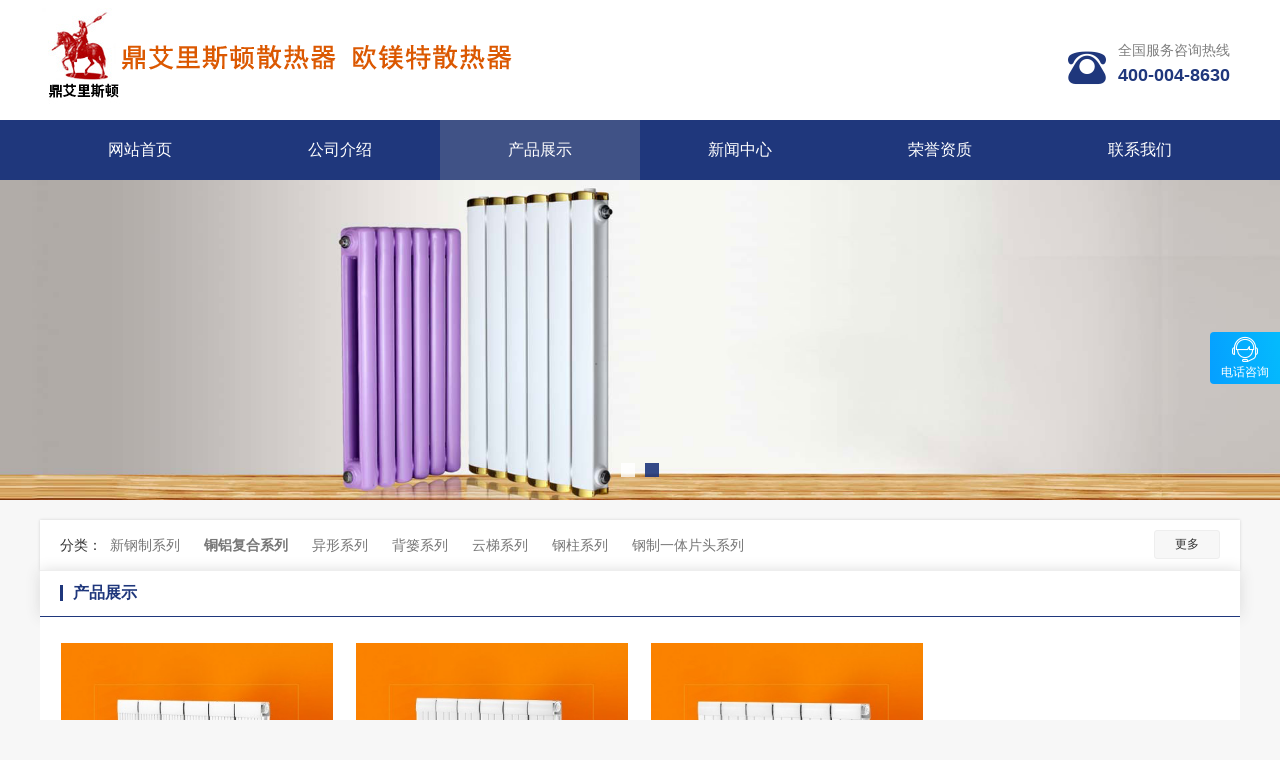

--- FILE ---
content_type: text/html;charset=UTF-8
request_url: http://www.alsdsrq.com/sell/typeid-1658.html
body_size: 3056
content:
<!DOCTYPE html>
<html>
<head>
<meta charset="UTF-8"/>
<title>铜铝复合系列_产品展示_鼎艾里斯顿散热器</title>
<meta name="keywords" content="鼎艾里斯顿散热器_鼎艾里斯顿暖气片厂家"/><meta name="description" content="鼎艾里斯顿散热器产品包括钢制暖气片,铜铝复合暖气片,卫浴散热器等系列产品"/>  <meta name="renderer" content="webkit">
  <meta http-equiv="X-UA-Compatible" content="IE=edge,chrome=1">
<meta http-equiv="Cache-Control" content="no-transform" />
<meta http-equiv="Cache-Control" content="no-siteapp" />
<meta name="viewport" content="width=device-width,initial-scale=1.0,user-scalable=yes" />
<meta http-equiv="Cache-Control" content="no-transform" />
<meta http-equiv="Cache-Control" content="no-siteapp" />
<meta name="viewport" content="width=device-width,initial-scale=1.0,user-scalable=yes" />
<meta name="template" content="homepage-cdx024"/>
<link rel="stylesheet" type="text/css" href="https://www.3171688.com/company/skin/static/cdx-ui.css"/>
<link rel="stylesheet" type="text/css" href="https://www.3171688.com/company/skin/homepage-cdx024/style.css"/><link rel="stylesheet" type="text/css" href="https://www.3171688.com/company/skin/homepage-cdx024/swiper.css"/>
<link rel="stylesheet" type="text/css" href="https://www.3171688.com/company/skin/homepage-cdx024/fonts/iconfont.css"/>
<script type="text/javascript">window.onerror= function(){return true;}</script><script type="text/javascript" src="https://www.3171688.com/lang/zh-cn/lang.js"></script>
<script type="text/javascript" src="https://www.3171688.com/file/script/config.js"></script>
<script type="text/javascript" src="https://www.3171688.com/file/script/jquery.js"></script>
<script type="text/javascript" src="https://www.3171688.com/file/script/common.js"></script>
<script type="text/javascript" src="https://www.3171688.com/file/script/page.js"></script>
<script type="text/javascript" src="https://www.3171688.com/file/script/homepage.js"></script>
<script type="text/javascript" src="https://www.3171688.com/company/skin/static/js/jquery-2.1.1.min.js"></script>
<script type="text/javascript" src="https://www.3171688.com/company/skin/static/js/jquery.SuperSlide.2.1.1.js"></script>
<script src="https://www.3171688.com/company/skin/homepage-cdx024/navdown.js" type="text/javascript"></script> 
</head>
<body>
<div class="topbg">
<div class="m">
<div class="head">
<div class="logo"><a href="http://www.alsdsrq.com/"><img src="https://oss.3171688.com/202510/29/16091787266.png" alt="鼎艾里斯顿散热器"/></a></div>
<div class="telphone"><i class="iconfont">&#xe607;</i>全国服务咨询热线<br><b>400-004-8630</b></div>
</div>
</div>
</div>
<div class="nav-index">
    <div class="m">
<div class="headBox2">
<div class="wrap">
<dl class="menuDl">
<dd class=""><span><a href="http://www.alsdsrq.com/">网站首页</a></span></dd>
    <dd class=""><span><a  href="http://www.alsdsrq.com/introduce/">公司介绍</a></span>
<div class="div_a">
</div>
    <dd class="hover"><span><a  href="http://www.alsdsrq.com/sell/">产品展示</a></span>
<div class="div_a">
    <a href="http://www.alsdsrq.com/sell/typeid-1659.html" title="新钢制系列" id="name_1659">新钢制系列</a>
    <a href="http://www.alsdsrq.com/sell/typeid-1658.html" title="铜铝复合系列" id="name_1658">铜铝复合系列</a>
    <a href="http://www.alsdsrq.com/sell/typeid-1657.html" title="异形系列" id="name_1657">异形系列</a>
    <a href="http://www.alsdsrq.com/sell/typeid-1656.html" title="背篓系列" id="name_1656">背篓系列</a>
    <a href="http://www.alsdsrq.com/sell/typeid-1655.html" title="云梯系列" id="name_1655">云梯系列</a>
    <a href="http://www.alsdsrq.com/sell/typeid-1654.html" title="钢柱系列" id="name_1654">钢柱系列</a>
    <a href="http://www.alsdsrq.com/sell/typeid-1653.html" title="钢制一体片头系列" id="name_1653">钢制一体片头系列</a>
    </div>
</dd>
    <dd class=""><span><a  href="http://www.alsdsrq.com/news/">新闻中心</a></span>
<div class="div_a">
<a href="http://www.alsdsrq.com/news/typeid-3275.html" title="采暖知识">采暖知识</a>
<a href="http://www.alsdsrq.com/news/typeid-3276.html" title="行业动态">行业动态</a>
<a href="http://www.alsdsrq.com/news/typeid-3277.html" title="新闻中心">新闻中心</a>
</div>
    <dd class=""><span><a  href="http://www.alsdsrq.com/honor/">荣誉资质</a></span>
    <dd class=""><span><a  href="http://www.alsdsrq.com/contact/">联系我们</a></span>
<div class="div_a">
<a href="http://www.alsdsrq.com/contact/">联系我们</a>
</div>
</dl>
</div>
</div>
</div>
</div>
<div class="m-focus">
            <div class="m-focus-box">
                <div class="banner-swiper-container swiper-container-horizontal">
                    <div class="swiper-wrapper" style="transition-duration: 0ms; transform: translate3d(-9600px, 0px, 0px);">
 <div class="swiper-slide"><li><a href=""><img src="https://oss.3171688.com/202506/16/11432796266.jpg" width="100%" alt="鼎艾里斯顿散热器"/></a></li></div>
<div class="swiper-slide"><li><a href=""><img src="https://oss.3171688.com/202405/29/14240311266.jpg" width="100%" alt="鼎艾里斯顿散热器"/></a></li></div>                                </div>
                    <div class="b-menu">
                        <ul class="swiper-pagination-clickable"><span class="swiper-pagination-bullet"></span><span class="swiper-pagination-bullet"></span><span class="swiper-pagination-bullet swiper-pagination-bullet-active"></span></ul>
                    </div>
                </div>
            </div>
</div><div class="b20"></div>
<script src="https://www.3171688.com/company/skin/homepage-cdx024/base.js" type="text/javascript"></script>
<div class="m selectList">
        <dl>
            <dt>分类：</dt>
           <dd class="showCon" > 
   <a  href="http://www.alsdsrq.com/sell/typeid-1659.html" title="新钢制系列">新钢制系列</a>
<a  class="on" href="http://www.alsdsrq.com/sell/typeid-1658.html" title="铜铝复合系列">铜铝复合系列</a>
<a  href="http://www.alsdsrq.com/sell/typeid-1657.html" title="异形系列">异形系列</a>
<a  href="http://www.alsdsrq.com/sell/typeid-1656.html" title="背篓系列">背篓系列</a>
<a  href="http://www.alsdsrq.com/sell/typeid-1655.html" title="云梯系列">云梯系列</a>
<a  href="http://www.alsdsrq.com/sell/typeid-1654.html" title="钢柱系列">钢柱系列</a>
<a  href="http://www.alsdsrq.com/sell/typeid-1653.html" title="钢制一体片头系列">钢制一体片头系列</a>
            </dd>
         <dd class="showMore">
                <h3 class="clearfix"><span>更多</span><i class="iconfont icon-xia1"></i></h3>
            </dd>
        </dl>
    </div>
<div class="m">
<div class="main_head">
<div>
<strong>产品展示</strong>
</div>
</div>
<div class="main_body">
<ul class="cdx-list-jia">
<li><a href="http://www.alsdsrq.com/sell/itemid-84823.html">
<div class="pic"><img src="https://oss.3171688.com/file/upload/202301/10/15152887266.jpg.middle.jpg"></div>
<div class="text1"><p class="text-overflow">铜铝复合120&#88;60散热器</p>
  </div></a>
    </li>
<li><a href="http://www.alsdsrq.com/sell/itemid-84824.html">
<div class="pic"><img src="https://oss.3171688.com/file/upload/202301/10/15155384266.jpg.middle.jpg"></div>
<div class="text1"><p class="text-overflow">铜铝复合114X60散热器</p>
  </div></a>
    </li>
<li><a href="http://www.alsdsrq.com/sell/itemid-84822.html">
<div class="pic"><img src="https://oss.3171688.com/file/upload/202301/10/15150132266.jpg.middle.jpg"></div>
<div class="text1"><p class="text-overflow">铜铝复合132X60散热器</p>
  </div></a>
    </li>
</ul>
<div class="pages"><label title="共3条">第<em>1</em>页/共<span>1</span>页</label>&nbsp;&nbsp;<a href="http://www.alsdsrq.com/sell/typeid-1658-page-1.html">&nbsp;首页&nbsp;</a> <a href="http://www.alsdsrq.com/sell/typeid-1658-page-1.html">&nbsp;下一页&nbsp;</a><input type="hidden" id="destoon_next" value="http://www.alsdsrq.com/sell/typeid-1658-page-1.html"/> <input type="hidden" id="destoon_previous" value="http://www.alsdsrq.com/sell/typeid-1658-page-1.html"/><a href="http://www.alsdsrq.com/sell/typeid-1658-page-1.html">&nbsp;上一页&nbsp;</a> <a href="http://www.alsdsrq.com/sell/typeid-1658-page-1.html">&nbsp;尾页&nbsp;</a> <cite></cite><input type="text" class="pages_inp" id="destoon_pageno" value="1" onkeydown="if(event.keyCode==13 && this.value) {window.location.href='http://www.alsdsrq.com/sell/typeid-1658-page-{destoon_page}.html'.replace(/\{destoon_page\}/, this.value);return false;}"> <input type="button" class="pages_btn" value="GO" onclick="if(Dd('destoon_pageno').value>0)window.location.href='http://www.alsdsrq.com/sell/typeid-1658-page-{destoon_page}.html'.replace(/\{destoon_page\}/, Dd('destoon_pageno').value);"/></div>
</div>
</div>
<script type="text/javascript">
try {Dd('type_1658').innerHTML = '<strong>'+Dd('name_1658').innerHTML+'</strong>';}catch (e){}
</script>
</td>
</tr>
</table>
</div>
<div class="b10">
<div class="footer">
<div class="m">
            <div class="foot-bd">
            　<p><i class="iconfont">&#xe607;</i> 电话 ： 400-004-8630</p>            <p><i class="iconfont">&#xe60d;</i> 手机 ： 18722407818</p>                        <p><i class="iconfont">&#xe804;</i> Email : alsdsrq@126.com</p>            <p><i class="iconfont">&#xe61f;</i> 地址 ： 天津市宁河县廉庄乡于怀村东侧200米处</p>            </div>
            
<div class="foot_2">
            
        <a href="http://www.alsdsrq.com/introduce/">公司介绍</a>
        <a href="http://www.alsdsrq.com/sell/">产品展示</a>
        <a href="http://www.alsdsrq.com/news/">新闻中心</a>
        <a href="http://www.alsdsrq.com/honor/">荣誉资质</a>
        <a href="http://www.alsdsrq.com/contact/">联系我们</a>
                
            </div>
        
            
                 <div class="foot-bd">
                 <p>鼎艾里斯顿散热器 版权所有</p>
            </div>
            
        </div>
    </div>
</div>
<div class="kefu">
<div class="kefu-meau meau-contact">
        <a href="javascript:" class="kefu-btn" style="border-top:none">
            <i class="iconfont">&#xe7b5;</i>
            <p>电话咨询</p>
        </a>
        <div class="kefu-box">
            <div class="box-border">
                <div class="sev-t" style="width:120px">
                咨询电话：<br />400-004-8630                </div>
                <span class="arrow-right"></span>
            </div>
        </div>
    </div>
          
    <div class="kefu-meau meau-top" id="top-back">
        <a href="javascript:" class="kefu-btn" onclick="topBack()">
           <i class="iconfont">&#xe637;</i>
        </a>
    </div>
</div>
<script type="text/javascript">
//置顶图标显示
$('#top-back').hide()
$(window).scroll(function(){
 if($(this).scrollTop() > 350){
$("#top-back").fadeIn();
 }
 else{
$("#top-back").fadeOut();
 }
  })
//置顶事件
function topBack(){
  $('body,html').animate({scrollTop:0},300);
}
</script>
<script src="https://www.3171688.com/company/skin/homepage-cdx024/swiper.min.js" type="text/javascript"></script>
    <script type="text/javascript">
        $(function () {
            //banner
            var bannerSwiper = new Swiper('.banner-swiper-container', {
                pagination: '.b-menu ul',
                paginationClickable: true,
                autoplay: 2500,
                loop: true,
                lazyLoading: true
            })
          
        })
    </script>
<script type="text/javascript">
</script><script type="text/javascript">Dd('position').innerHTML = Dd('pos_show').innerHTML;</script>
</body>
</html>

--- FILE ---
content_type: text/css
request_url: https://www.3171688.com/company/skin/static/cdx-ui.css
body_size: 4338
content:
/*
design by 产地秀，QQ:170067733
/* global */

* {word-break:break-all;font-family:"Microsoft Yahei",Tahoma,Verdana,Arial;-webkit-text-size-adjust:none;}
input,select,textarea {font-size:12px;padding:4px;}
img {border:none;}
ul li {list-style-type:none;}
ol li {list-style-type:decimal;}
ul,form {margin:0px;padding:0px;}
body { min-width:1200px;}
/* links */
a:link,a:visited,a:active {color:#333333;text-decoration:none}
a:hover {color:#FF6600;}
a.w:link,a.w:visited,a.w:active{text-decoration:none;color:#FFFFFF;}
a.w:hover{text-decoration:underline;}
a.t:link,a.t:visited,a.t:active{text-decoration:none;color:#225588;}
a.t:hover{text-decoration:underline;}
a.b:link,a.b:visited,a.b:active {color:#014CCC;text-decoration:none;}
a.b:hover {color:#FF6600;}
/* show */
.b1{overflow:hidden;height:1px;clear:both;width:100%}
.title {text-align:center;font-size:20px;font-weight:bold;line-height:48px;}
.info {margin:16px 16px 0 16px;background:#F1F1F1;line-height:48px;text-align:center;}
.content {font-size:14px;line-height:180%;padding:20px;}
.content p {margin:0 0 16px 0;}
.property {border:#E6E6E6 1px solid;background:#F6F6F6;padding:16px;margin:0 20px;}
.property li {float:left;width:30%;height:24px;line-height:24px;overflow:hidden;}
.foot {background:#F1F1F1;padding:20px;line-height:32px;}
.foot i,.top i {font-style:normal;color:#999999;padding:0 8px;}
.pos {padding:16px 16px 16px 32px;height:24px;line-height:24px;background:url('img/pos.png') no-repeat 6px 18px;font-size:14px;}
.pos div {float:right;}
.pos i {font-style:normal;font-weight:bold;color:#444444;padding:0 6px;font-family:simsun;}
.pos em {font-style:normal;color:#999999;padding:0 10px;font-size:12px;}
.pos .f_r {font-size:12px;color:#666666;}
.inp {border:#CCCCCC 1px solid;color:#666666;}
.sbm {height:28px;line-height:28px;border:#CCCCCC 1px solid;color:#333333;background:#EEEEEE;padding:0 10px;cursor:pointer;}
.sbm:hover {background:#DDDDDD;}
.banner {margin-top:20px;}
.f16{text-align:center;margin-top:5px;color:#d00001}
/* sign */
/* album */
.cdx-album{width:400px;z-index:1000;}
#mid_pos {position:absolute;}
#mid_div {width:400px;height:400px;cursor:crosshair;background:#F2F2F2;border:1px solid #e6e6e6;}
#zoomer {width:160px;height:120px;background:#FFFFFF url('image/ab-zoom-bg.gif');position:absolute;z-index:6;opacity:0.5;filter:alpha(opacity=50);}
#big_div {width:500px;height:473px;border:#DDDDDD 1px solid;background:#FFFFFF;position:relative;overflow:hidden;right:-410px;top:-495px;z-index:10000}
#big_pic {position:absolute;}
.tbs {width:414px;height:56px;margin:20px 0;}
.tbs img {cursor:pointer;}
.tbsl {width:32px;height:56px;float:left;}
.tbsr {width:20px;height:56px;float:left; margin-left:-7px;}
.tbsm {width:350px;height:56px;float:left;overflow:hidden;}
.ab_zoom {width:30px;height:30px;background:rgba(0,0,0,.6) url('image/ab-zoom.png') no-repeat center center;position:absolute;z-index:5;margin:370px 0 0 -30px;background-size:20px;}
.ab_play {width:48px;height:48px;border-radius:50%;background:url('image/ab-play.png') no-repeat center center;position:absolute;z-index:7;margin:-223px 0 0 176px;}
.ab_play:hover {background:url('image/ab-play-on.png') no-repeat center center;cursor:pointer;}
.ab_hide {width:40px;height:40px;background:url('image/ab-hide.png') no-repeat center center;position:absolute;z-index:12;margin:-390px 0 0 350px;display:none;background-size:40px;}
.ab_hide:hover {background:url('image/ab-hide.png') no-repeat center center;cursor:pointer;background-size:40px;opacity:.6;}
.ab_video {width:400px;height:400px;border:#eee 1px solid;background:#fff;position:absolute;z-index:10;margin:-402px 0 0 0;display:none;}
.ab_im {padding:2px;margin:0 14px 0 0;border:#e6e6e6 1px solid;float:left;width:50px;height:50px;}
.ab_on {padding:2px;margin:0 14px 0 0;border:#FF6600 1px solid;float:left;width:50px;height:50px;background:#FF6600;}
video{height:400px!important;}
/*98-120模板隐藏上/下页链接*/
.reLink{display:none}
/*内容页面包屑样式*/
.nav {padding:0 10px 15px 22px;height:24px;line-height:24px;background:url('image/ico-nav.png') no-repeat 0px 3px;font-size:14px;}
.nav div {float:right;}
.nav i {font-style:normal;color:#777;padding:0 0px;font-family:simsun;}
.nav em {font-style:normal;color:#999999;padding:0 10px;font-size:12px;}
.nav a{color:#777}
.nav a:hover{color:#d12a3e}
input.copyurl{background:url(ico-share.png) no-repeat;padding-left:27px;border:none;display:block;margin-top:3px}
input.copyurl:hover{text-decoration:underline}
input.copyurl:foucs{outline:none;border:none}
/*商品内容页样式*/
.cdx-content-area .left{width:400px; height:498px;float:left;padding:0px 30px 0px 0px}
.salebox_l{width:400px; height:498px;float:left;padding:0px 30px 0px 0px}
.salebox_r { float:left;}
.left-side{width:250px;float:left;margin-right:15px;}
.right-side { overflow:hidden}
.cdx-content-area {background: white;overflow: hidden;padding: 20px 20px 10px 20px;border-right: 10px;border: 1px solid #eee;}
.base{padding-top:10px}
.base dl{overflow:hidden;width:100%;font-size:14px;line-height:40px;}
.base dt{float:left;color:#888;width:85px;padding-left:15px;}
.base dd{overflow:hidden;;color:#000;}
.buynow {padding-top:15px;overflow:hidden;width:100%}
.buynow a{display: inline-block;width: 158px;height: 40px;line-height: 40px;text-align: center;font-size: 16px; color:#fff!important;cursor: pointer;border:1px solid #ee2e2c; margin-left:15px;}
.buynow a span { display:inline-block;}
.buynow a span:before{ display:inline-block;font-family: 'iconfont'; margin-right:6px; font-weight:400; font-size:20px;float:left;line-height:35px;}
.buynow a.ljgm span:before { content:"\e877";}
.buynow a.zxdj span:before { content:"\e879";}
.buynow a.lxfs span:before { content:"\e87c"; font-size:25px; line-height:32px;}
.buynow a:hover { opacity:.8;color:#fff}
.buynow a:nth-child(2) { color:#ee2e2c!important;background:rgb(238 46 44 / .1);}
.proInfo {width:505px!important;  float:left; margin:0 20px;position:relative;}
.proInfo h1{font-size: 20px; line-height: 30px; overflow: hidden; color:#000; margin-bottom: 15px; max-height: 60px;}
.proInfo .proPrice { background:#fff5ec; border-top: 1px dotted #ffd1a7;border-bottom: 1px dotted #ffd1a7;margin-top: 20px;padding:5px 15px;}
.proInfo .proPrice p { height:46px; line-height:46px;color:#666;}
.proInfo .proPrice p i { font-size:14px; color:#888; display:inline-block;margin-right:25px;}
.proInfo .proPrice p span { font-size:28px; font-weight: 700;color:#ee2e2c;}
.proInfo .proPrice p span em { font-size:14px;font-weight:400;}

.proInfo p a:hover{color:#ee2c2e}
.proInfo p a{color:#4c4c4c;font-size:14px}
.proInfo p font{color:#ee2c2e}
.proInfo a.onlineInquiry{ display:block; width:175px; height:43px; background:#ee2c2e; border-radius:3px; text-align:center; line-height:43px; color:#fff; font-size:16px; margin-top:30px;transition:all 0.3s ease-in-out 0s;-webkit-transition:all 0.3s ease-in-out 0s;-moz-transition:all 0.3s ease-in-out 0s}
.proInfo a:hover.onlineInquiry{ background:#cd0225}
.proInfo .ImgBot { height:50px; line-height:50px;position:absolute; top:505px; left:-440px; display:none}

/*买家正在看*/
.shopInfo{float:right; padding:0 15px 0 35px; overflow:hidden; border-left:1px solid #f3f3f3;}
.shopInfo h2 { height:30px; font-size:12px; color:#999; text-align:center; font-weight:400;}
.shopInfo ul li { overflow:hidden; margin-top:5px;}
.shopInfo ul li img { width:80px; border:1px solid #eee;}
.shopInfo ul li p { text-align:center; margin-top:2px; color:#555;}
.shopInfo ul li p em { font-size:12px;}



.sx { width:100%; overflow:hidden;margin-bottom:20px;font-size:14px;}
.sx dl{height:30px;line-height:30px; float:left;width:33%;overflow:hidden;padding:0px;}
.sx dl dt{float:left;color:#777}
.sx dl dd{overflow:hidden}
.content{padding:15px 0px;overflow:hidden}
.content img { display:block; margin:0 auto;}

.s-shopInfo{background:white;overflow:hidden}
.s-shopInfo h2{ padding:0px 15px; height:45px; line-height:45px; font-size:16px;background:#004e40; color:#fff;}
.s-shopInfo dl{padding:0 15px;padding:0 15px; overflow:hidden;border:1px solid #eee;}
.s-shopInfo a{width:95px;height:90px; display: block; color: #333; font-size: 12px; padding:19px 0px 19px 102px; border-bottom:1px solid #f3f3f3; position: relative; overflow:hidden;}
.s-shopInfo a img {width: 90px; height: 90px; position: absolute; left: 0; top: 19px;}
.s-shopInfo a b{display: block;  line-height:20px; color: #333; overflow: hidden; font-weight: 400; font-size:14px;}
.s-shopInfo a:hover b{ color:#ee2c2e}
.s-shopInfo a span {display: block; height: 25px; line-height: 25px; overflow: hidden; color: #ee2c2e; margin-top:5px; font-size:14px;}
.s-shopInfo a span em { font-size:12px;}
.s-shopInfo a:last-child{ border:none}


.selectList { background: #fff; margin-bottom: 5px;  box-shadow: 0px 0px 3px rgba(0,0,0,0.15);margin-top:15px;}
.selectList dl { position: relative; padding: 10px 80px 10px 50px; line-height: 30px; border-bottom: 1px solid #eee; overflow: hidden; }
.selectList dl: last-child { border-bottom: #fff 0px solid; }
.selectList dl dt { position: absolute; left: 20px; top: 12; text-align: left; margin: 0; font-size: 14px; }
.selectList dl dd a { color: #777; line-height: 30px; margin-left: 20px; display: inline-block;font-size:14px; }
.selectList dl dd a:hover{ text-decoration:underline; color:#4e97d9;}
.selectList dl dd { height: 30px; overflow: hidden; }
.selectList dl dd.showMore { position: absolute; top: 10px; right: 20px; cursor: pointer; }
.selectList dl dd.showMore h3 { line-height: normal; padding: 5px 20px; background: #f7f7f7; border: 1px solid #eee;font-size:12px; text-align:center; font-weight: normal; transition: all 0.3s ease-in-out 0s; -webkit-transition: all 0.3s ease-in-out 0s; -moz-transition: all 0.3s ease-in-out 0s; border-radius: 3px; }
.selectList dl dd.showMore h3 i { background: none; float: none; display: inline-block; font-size: 12px;}
.selectList dl dd.showMore h3:hover { color: #4e97d9; border: #4e97d9 solid 1px; background: rgba(98,168,234,.2); }
.selectList dl dd a.on{font-weight:bold}



/*弹窗样式*/
.cdx-black_overlay{display:none;position: fixed;top:0%;left:0%;width:100%;height:100%;background-color:black;z-index:1001;-moz-opacity:0.6;opacity:.60;filter:alpha(opacity=60);}
.cdx-blank_content{display:none;position:fixed;top:35%;left:40%;width:50%;height:270px;z-index:1002;width:470px;border-radius:20px;padding:10px 30px;background:#fff;
box-shadow:0px 0px 20px rgb(0 0 0 / .2);}
.cdx-blank_content h2 { display:block; height:65px; line-height:65px; font-size:24px; font-weight:400; color:#262626; border-bottom:1px solid #eee;}
.cdx-blank_content h2:before { content:""; display:inline-block; width:4px; height:24px; background:#ee2e2c; float:left; margin:21px 10px 0 0;}
.cdx-blank_content h2 span { float:right;}
.cdx-blank_content h2 span img { width:32px;}
.cdx-blank_content h3 { display:block; height:65px; line-height:65px; font-size:24px; font-weight:400; color:#262626; border-bottom:1px solid #eee;}
.cdx-blank_content h3:before { content:""; display:inline-block; width:4px; height:24px; background:#ee2e2c; float:left; margin:21px 10px 0 0;}
.cdx-blank_content h3 span { float:right;}
.cdx-blank_content h3 span img { width:32px;}
.cdx-blank_content ul { overflow:hidden; padding:10px 0px 0px;}
.cdx-blank_content ul li { font-size:14px; color:#000; line-height:36px; padding-left:14px;}
.cdx-blank_content ul li span { float:left;margin-right:30px; display:inline-block; width:60px; color:#888;}


/* pages */
.pages {padding:20px 0;text-align:center;font-size:12px;}
.pages a:link,.pages a:visited,.pages a:active  {background:#FFFFFF;border:#E6E6E6 1px solid;padding:6px;text-decoration:none;margin:0 6px;}
.pages a:hover  {background:#F1F1F1;border:#CCCCCC 1px solid;color:#FF6600;}
.pages strong {background:#2E6AB1;padding:6px;border:#CCCCCC 1px solid;color:#FFFFFF;}
.pages_inp {border:#CCCCCC 1px solid;padding:6px;width:30px;text-align:center;color:#666666;}
.pages_btn {width:48px;background:#EEEEEE;border:#CCCCCC 1px solid;font-weight:bold;padding:6px;margin:0 6px;}
.pages label {background:#FFFFFF;padding:6px;}
.pages label em {color:red;font-weight:bold;font-style:normal;}
.pages label span {font-weight:bold;}
/* comment */
.stat {padding:15px 0 10px 0;}
.stat_p {height:10px;line-height:10px;background:#FFF7D2;font-size:1px;}
.stat_p div {height:10px;line-height:10px;background:#FFA40D;border-left:#FFA40D 2px solid;float:left;}

.comment_sp {background:#F9FCFE;}
.comment_content {color:#333333;font-size:14px;line-height:180%;clear:both;padding:5px;}
.comment_title {height:26px;line-height:26px;color:#1B4C7A;padding:0 5px 0 5px;}
.comment_reply {padding:5px 10px 5px 10px;margin:0 5px 0 5px;line-height:180%;border:#E6E6E6 1px solid;background:#FFFFE3;}
.comment_no,.order_no {text-align:center;padding:20px;font-size:13px;}

/* basic */
.f_l {float:left;}
.f_r {float:right;}
.t_r {text-align:right;}
.t_c {text-align:center;}
.f_b {font-weight:bold;}
.f_n {font-weight:normal;}
.f_white {color:white;}
.f_gray {color:#666666;}
.f_orange {color:#FF6600;}
.f_red {color:#FF0000;}
.f_blue {color:#003EAA;}
.f_green {color:#2BA245;}
.f_dblue {color:#225588;}
.f_price {font-weight:bold;font-family:Arial;color:#FF6600;}
.px12 {font-size:12px;}
.px14 {font-size:14px;}
.lh18 {line-height:180%;}
.b10 {font-size:1px;height:10px;}
.pd10 {padding:10px;}
.c_b{clear:both;}
.dsn {display:none;}
.c_p {cursor:pointer;}
.highlight {color:red;}

.btn-act {font-size:16px;width:148px;height:36px;line-height:36px;border:none;text-align:center;cursor:pointer;padding:0;-webkit-appearance:none;margin:6px 10px 0 0;}
.btn-act {background:#FF6600;border:#FF2200 1px solid;color:#FFFFFF;}
.btn-act:hover {background:#F22D00;}

.m-focus .m-focus-box .swiper-wrapper .swiper-slide { display: flex;justify-content: center; background:#fff;}

@media(max-width:1000px){
.kefu{display: none;}
}


.footer { font-size:12px;}

.cdx_contact_map{display: none!important;}

--- FILE ---
content_type: text/css
request_url: https://www.3171688.com/company/skin/homepage-cdx024/style.css
body_size: 6994
content:
/*design by 产地秀电商 www.destoon.org.cn 170067733*/
/* global */
body {margin:0px;font-size:14px;color:#333333;min-width:1200px; background:#f7f7f7;}
body, div, dl, dt, dd, ul, ol, li, h1, h2, h3, h5, h6, pre, p, blockquote, th { margin: 0;padding: 0;}
* {word-break:break-all;font-family:"Microsoft Yahei",Tahoma,Verdana,Arial;-webkit-text-size-adjust:none;}
img {border:none;}
i,em{font-style:normal}
ul li {list-style-type:none;}
ol li {list-style-type:decimal;}
ul,form {margin:0px;padding:0px;}
.dsn{display:none}
/* links */
a:link,a:visited,a:active {color:#333333;text-decoration:none}
a:hover {color:#1f377c;}
/* basic */
.f_l {float:left;}
.f_r {float:right;}
.b10{height:10px;overlflow:hidden;clear:both;width:100%}
.b15{height:15px;overlflow:hidden;clear:both;width:100%}
.b20{height:20px;overlflow:hidden;clear:both;width:100%}
.b30{height:30px;overlflow:hidden;clear:both;width:100%}
.mt8{margin-top:8px}
.mt15{margin-top:15px}
.m {width:1200px;margin:auto;}
.text-overflow {overflow: hidden;white-space: nowrap;text-overflow: ellipsis;margin-top:10px;text-align:center}
.topbg {height:120px;padding:0px 0;background:white;box-shadow: 0 2px 3px 0 rgba(0,0,0,.2);}
.head{ position: relative;}
.head .logo {padding: 0 10px 0 0px;height:120px;}
.head .logo,.head .logo img{float: left;}
.head .logo{display: table-cell;height: 120px;vertical-align: middle;}
.head .logo a{display: table-cell;height:120px;vertical-align: middle;text-align: center}
.head .logo img{max-width: 100%;max-height: 100%;float: none;}
.head .comname { float:left;margin-top:28px;}
.head .comname a { font-size:24px; color:#333; line-height:35px;}
.head .comname p { font-size:14px; color:#7f7f7f; line-height:25px;overflow: hidden;white-space:nowrap;text-overflow:ellipsis;}
.head .telphone { float:right; padding: 0px 10px 0px 40px; color:#7f7f7f; margin-top:38px; font-size:14px;line-height:25px; position:relative;}
.head .telphone b { font-size:18px; color:#1f377c;}
.head .telphone i { font-size:38px; color:#1f377c; position:absolute; top:18px; left:-10px;}
.nav-sellimg { background:url(cdx024-bj003.jpg) no-repeat center; padding:200px 0; overflow:hidden; width: 100%;}

/*导航*/
.nav-index { background:#1f377c;}
.headBox2 {clear: both;height: 60px;z-index:1000}
.headBox2 .wrap{margin:0px auto;}
.menuDl {display:flex; width: 1200px;}
.menuDl dd {display: inline;float: left;margin:0px;position: relative; flex:1; text-align:center;}
.menuDl dd span {display: block;clear: both;overflow: hidden;height: 60px;}
.menuDl dd span a{display: block;height: 60px;line-height: 60px;font-size: 16px;color:#fff;transition:all 0.5s;}
.menuDl dd.hover span a{color:#fff; background:#405286;}
.menuDl dd .div_a {width: 100%;overflow: hidden;position: absolute;top: 60px;left:0px;z-index: 999;background: rgba(255,255,255,0.9);box-shadow: 0 2px 2px rgba(0,0,0,0.2);padding: 0px 0;display: none;}
.menuDl dd .div_a a {display: block;height: 45px;overflow: hidden;line-height: 45px;text-align:center;color: #333;font-size: 16px;width:100%;}
.menuDl dd .div_a a:hover {color:#1f377c; background-color:rgba(255,255,255,0.99);}

/*幻灯*/
.m-focus{width:100%;overflow:hidden;z-index:1 }
.m-focus-box{overflow:hidden;margin:0 auto;position:relative;}
.m-focus{	display: block;overflow: hidden;position: relative;}
.m-focus .m-focus-box { margin: 0 auto;overflow: hidden;position: relative;backface-visibility: hidden;}
.m-focus .m-focus-box .swiper-wrapper li { float: left;list-style-type:none }
.m-focus .m-focus-box .swiper-wrapper li a { position: relative;width: 100%;display: block;}
.m-focus .m-focus-box .swiper-wrapper img { width: 100%;display: block;}
.m-focus .swiper-container { display: none;}
.m-focus-box .b-menu{text-align: center;position: absolute;width: 100%;left: 0;bottom:20px;z-index: 10;}
.swiper-pagination-bullet {display: inline-block;cursor:pointer;margin: 0 5px;width:14px;height:14px;background: rgba(255,255,255,0.8);}
.swiper-pagination-bullet-active {background: rgba(31,55,124,0.9);width:14px;height:14px;}
.contact-list{border-top:#e6e6e6 1px solid;margin:10px;overflow:hidden}
.contact-list dl{overflow:hidden;border-bottom:#e6e6e6 1px solid;line-height:35px;border-left:#e6e6e6 1px solid;border-right:#e6e6e6 1px solid}
.contact-list dt{float:left;width:100px;text-align:right;padding-right:20px;color:#666}
.contact-list dd{overflow:hidden;padding:0px 15px;border-left:#e6e6e6 1px solid;color:#333}
/*表单样式*/
input,select,textarea {font-size:14px;padding:4px;border-radius:2px;border:#e3e3e3 1px solid}
.cdx-form{overflow: hidden;padding:30px 30px;box-shadow: 0px 0px 3px rgba(0,0,0,0.15);background:white;margin:10px;font-size:14px;}
.cdx-form tr{font-size:14px}
.cdx-form input{border:#e3e3e3 1px solid;padding:7px}
.cdx-form select{border:#e3e3e3 1px solid;padding:6px}
.cdx-form input.adr{margin-top:-4px}
/*全部左右布局样式*/
.side_head{height:45px;line-height:45px;padding:0 15px;font-size:16px;background:#1f377c;color:#fff;width:220px;}
.side_head span a{display:block; background:url(more.png) no-repeat center right; text-indent:-9999px}
.side_body {background:#fff;padding:10px 20px;margin-bottom:20px;font-size:14px;line-height:30px;}
.side_body h1{font-size:14px;}
.main_head{font-size:16px;background:white;box-shadow: 0px 0px 15px #dadada;padding:0px 20px}
.main_head div {overflow:hidden;display:block;height:45px;line-height:45px;}
.main_body {background:#fff;font-size:14px;padding:15px 20px;line-height:28px;margin-bottom:20px;border-top:1px solid #1f377c;}
.main_head span{font-size:14px}
.main_head strong{display:block;float:left;height:16px;border-left:#1f377c 3px solid;line-height:16px;padding-left:10px;margin-top:14px;font-size:16px;color:#1f377c;}
.main_head strong span{font-size:16px;}
.main_body ul.cdx-list {width:102%;overflow:hidden;margin-left:-10px;}
.main_body ul.cdx-list li{float:left;width:18%;padding:1%;overflow:hidden;text-align:center;font-size:14px;background:white;}
.main_body ul.cdx-list li a{border:#eee 1px solid;padding:10px;display:block}
.main_body ul.cdx-list li img{width:100%;}
.main_body ul.cdx-list li:hover img{filter:alpha(Opacity=80);-moz-opacity:0.8;opacity: 0.8;}
.main_body ul.cdx-list li p{height:20px;line-height:20px;overflow:hidden;text-overflow: ellipsis;white-space: nowrap;margin-top:10px}
.main_body ul.cdx-list li p.price{color:#e50a11;margin-top:10px;font-size:14px;font-weight:bold}
.main_body ul.cdx-list-text {width:100%;overflow:hidden;}
.main_body ul.cdx-list-text li{border-bottom:#eee 1px solid;padding:15px 0;overflow:hidden;}
.main_body ul.cdx-list-text li .pic{float:left;width:100px;margin-right:10px;}
.main_body ul.cdx-list-text li .npic{float:left;width:160px;margin-right:10px;}
.main_body ul.cdx-list-text li .s-info{overflow:hidden}
.main_body ul.cdx-list-text li img{width:100%;}
.main_body ul.cdx-list-text li:hover img{filter:alpha(Opacity=80);-moz-opacity:0.8;opacity: 0.8;}
.main_body ul.cdx-list-text li p{line-height:20px;margin-top:7px;overflow:hidden;color:#777}
.main_body ul.cdx-list-text li h5{font-size:18px;}
.main_body ul.cdx-list-text li h5 a{color:#000}
.main_body ul.cdx-list-jia {width:102%;overflow:hidden;margin-left:-10px;}
.main_body ul.cdx-list-jia li{float:left;width:23%;padding:0.96%;overflow:hidden;font-size:14px;background:white;}
.main_body ul.cdx-list-jia li a{display:block}
.main_body ul.cdx-list-jia li .text{height:40px;line-height:20px;font-size:14px;background:#f7f7f7 url(jia.png) no-repeat 175px 15px;padding:10px 50px 10px 10px;overflow:hidden}
.main_body ul.cdx-list-jia li:hover .text{background:#147b47;color:white}
.main_body ul.cdx-list-jia li .text1{height:40px;line-height:20px;font-size:14px;padding:10px;overflow:hidden}
.main_body ul.cdx-list-jia li:hover .text1{ color:#e50a11;}
.main_body ul.cdx-list-jia li .pic{overflow:hidden;height:204px;}
.main_body ul.cdx-list-jia li .pic img{width:100%;transition: all 0.6s;}
.main_body ul.cdx-list-jia li:hover img{transform: scale(1.1);}
.main_body ul.cdx-list-jia li p.price{color:#e50a11;font-size:15px;text-align:center}
.main_body ul.cdx-list-jia li i{font-size:12px}
.main_body ul.cdx-list-jia li:hover .text1 p.price{color:#e50a11;font-weight:600;}
.main_body ul.cdx-list-jia li em{font-size:14px}
.main_body ul.cdx-list-jia4 {width:102%;overflow:hidden;margin-left:-10px;}
.main_body ul.cdx-list-jia4 li{float:left;width:23%;padding:0.96%;overflow:hidden;font-size:14px;background:white;}
.main_body ul.cdx-list-jia4 li a{display:block}
.main_body ul.cdx-list-jia4 li .text1{height:40px;line-height:20px;font-size:14px;background:#f7f7f7 url(jia.png) no-repeat 175px 15px;padding:10px 50px 10px 10px;overflow:hidden}
.main_body ul.cdx-list-jia4 li:hover .text1{background:#147b47 url(hjia.png) no-repeat 175px 15px;color:white}
.main_body ul.cdx-list-jia4 li .pic{overflow:hidden;width:100%;}
.main_body ul.cdx-list-jia4 li .pic img{width:100%;transition: all 0.6s;}
.main_body ul.cdx-list-jia4 li:hover img{transform: scale(1.1);}
.main_body ul.cdx-list-jia4 li p.price{color:#e50a11;font-size:15px}
.main_body ul.cdx-list-jia4 li i{font-size:12px}
.main_body ul.cdx-list-jia4 li:hover .text1 p.price{color:white}
.main_body ul.cdx-list-jia4 li em{font-size:14px}
.main_body ul.cdx-list-jia4 li .text{height:40px;line-height:40px;font-size:14px;background:#f7f7f7 url(jia.png) no-repeat 175px 15px;padding:10px 50px 10px 10px;overflow:hidden}
.main_body ul.cdx-list-jia4 li:hover .text{background:#147b47 url(hjia.png) no-repeat 175px 15px;color:white}
/*推荐产品*/
.tempWrap{overflow:hidden; position:relative; width:1200px;margin:0px auto;}
.elite-box{ margin:0 auto;position:relative;height:100%;width:1200px;}
.picbox { height:364px;position:relative;width:1200px;}
.piclist { position:absolute;left:0px;top:0px;}
.piclist .pic {overflow:hidden;height:242px;width:400px;}
.piclist li a{ display:block; transition:all 0.5s;overflow:hidden;padding-bottom:10px;margin:10px 0px; border:1px solid #eee;}
.piclist li:hover a { box-shadow:0 0 10px rgba(0,0,0,0.7);}
.piclist li { float:left;width:280px;overflow:hidden;transition: all 0.5s linear 0s;padding:0px 10px;}
.piclist .pic img{width:100%;transition: all 0.5s;}
.piclist li:hover img{transform: scale(1.1);}

.slick-btn-left{ width:30px;height:60px;background:url(le.png) no-repeat;position:absolute;top:50%;z-index:99;cursor:pointer;filter:alpha(opacity=90);opacity:0.9;left:-40px;
      margin-top:-30px;}
.slick-btn-right{ width:30px;height:60px;background:url(ri.png) no-repeat;position:absolute;top:50%;  z-index:99;cursor:pointer;filter:alpha(opacity=90);opacity:0.9;right:-40px;margin-top:-30px;}
.piclist .text {width:200px; line-height:50px;font-size:18px; color:#333;padding:0 40px;text-align:center;}
.piclist .text1 { font-size:14px; line-height:20px;height:40px; color:#999;padding-bottom:5px; text-overflow:ellipsis;display:-webkit-box;-webkit-box-orient:vertical;-webkit-line-clamp:2;overflow:hidden;padding:0 20px;text-align:center;}


/*产品样式*/
.s-box ul{width:1240px; overflow:hidden; margin-left:-10px;}
.s-boxf-sell ul li:hover a { box-shadow:0 0 10px rgba(0,0,0,0.4);}
.s-box ul li a { display:block;float:left; margin:12px 13px 13px 12px; width:280px; position:relative; overflow:hidden;transition:all 0.5s;}
.s-box ul li a .pic { height:210px;width:280px;overflow:hidden;}
.s-boxf-sell ul li a .pic { height:242px;width:280px;overflow:hidden;}
.s-box ul li a .pic img { width:100%;transition:all 0.6s;}
.s-box ul li:hover a .pic img{transform: scale(1.1);}
.s-box ul li a .text-bd17 { position:absolute; top: 0px; left:0px; width: 100%; background:rgba(31,55,124,0.0);height: 242px; box-sizing:border-box;padding:20% 10%; transition:all 0.5s; opacity:0;}
.s-box ul li:hover a .text-bd17 { background:rgba(31,55,124,0.8);opacity:1;}
.s-box ul li a .text-bd17 .text-xian { width:100%;transition:all 0.5s;}
.s-box ul li a .text-bd17 .text-xian p { width: 20px;height: 1px; background:#fff;margin:10px auto;transition:all 0.9s;}
.s-box ul li:hover a .text-bd17 .text-xian p { width: 55px;}
.s-box ul li a .text-bd17 .text p {color:#fff; font-size:22px; text-align:center;transition:all 0.4s;white-space:nowrap;overflow: hidden;text-overflow:ellipsis;line-height:35px;  width: 100%;padding:0px 20%; box-sizing:border-box;}
.s-box ul li a .text-bd17 .text1 { font-size:14px; line-height:20px;height:40px; color:#fff; text-overflow:ellipsis;display:-webkit-box;-webkit-box-orient:vertical;-webkit-line-clamp:2;overflow:hidden;padding:0 20px;text-align:center; transition:all 0.7s;}
.s-box ul li .text p { white-space:nowrap;overflow: hidden;text-overflow:ellipsis; font-size:16px; padding:0px 10px; text-align:center; line-height:35px;}
.text2 .f16 { float:left;}
/*右侧悬浮客服*/

.kefu{position:fixed;right:0px;top:60%;margin-top:-100px;z-index:100;background: linear-gradient(80deg, #059fff 0%,#04bbfd 100%); border-radius:4px 0 0 4px;}
.kefu-meau{position:relative;}
.kefu-meau a.kefu-btn{width:60px;text-align:center;display:block;position:relative;padding:3px 5px; border-top:.5px solid rgba(255,255,255,.6);}
.kefu-meau:hover a.kefu-btn { background:#059fff;}
.kefu-meau a.kefu-btn p {color:#fff;font-size:12px;line-height:18px}
.kefu-meau a.kefu-btn i {color:#fff;font-size:26px;}
.kefu-meau a.kefu-btn a{color:#fff;display:block;padding:10px 0px}
.kefu-box{position:absolute;top:0px;right:70px;overflow:hidden;width:0px;
-webkit-transition: all .5s;
   -moz-transition: all .5s;
    -ms-transition: all .5s;
     -o-transition: all .5s;
        transition: all .5s;}
.kefu-meau:hover .kefu-box { position:absolute;top:0px;right:70px;overflow:hidden;width:150px;}
.kefu-box .box-border{padding:15px 10px;background:#059fff;}
.kefu-box .box-border .arrow-right{display:block;width:13px;height:16px;background:url(side_bg_arrow.png) no-repeat;position:absolute;right:-13px;top:26px;}
.kefu-box .box-border .sev-t{ overflow:hidden; width:130px; z-index:1000;font-size:15px;color:#fff;text-align:center;}
.kefu-box .box-border .sev-t p { font-size:14px; margin-bottom:10px;}
.kefu-box .box-border .sev-t img { width:130px;}
.kefu-meau:hover .kefu-box{display:block}  
.dsn{display:none}
/*全部左右布局样式*/
.box { padding:0px 0px 10px;}
.white { background:white;overflow:hidden;padding:50px 0 50px 0;}
.f7f7f7 { background:#f5f5f5;overflow:hidden;padding:50px 0 50px 0;}
.white-bd { padding:131px 0px; overflow:hidden;}
.news-bg{background:url(index_28.jpg) no-repeat center top;overflow:hidden;padding:30px 0 50px 0}
.service-bg{background:url(1484034355.jpg) no-repeat center top;overflow:hidden;padding:30px 0 50px 0}
.service-bg .m{width:1220px}
.en-title{font-size:30px;font-weight:300;text-transform : uppercase;padding-top:20px;color:#444;position:relative;margin-bottom:10px;}
.china-title{font-size:14px;color:#848484;margin-top:0px;height:34px;}
.box-main { background:rgba(31,55,124,0.9); padding:20px 0px;}
.intro { overflow:hidden; width: 100%; padding:0px 20px; box-sizing:border-box;}
.intro h5 { font-size:20px;overflow:hidden;color:#fff;margin-bottom:18px; text-align:center;font-weight:400;}
.intro p { font-size:14px; color:#fff; line-height:28px;text-align:center;}
.white-bd .more { background:#fff;}
.white-bd .more:hover { background:#fff;}
.white-bd .more a:hover { color:#1f377c;}
.white-bd .more a { color:#333;}
.white-bd .box h3 { color:#fff;}
.white-bd .box em { color:#fff;}
.white-bd .box p { background:#fff;}
.more { width:135px; height:35px; background:#1f377c; text-align:center; line-height:35px; margin:30px auto 10px; transition:all 0.3s;}
.more a { color:#fff;}
.more:hover { background:#405286;}
.box h3 {font-size:30px; color:#1f377c; font-weight:400; text-align:center; letter-spacing:5px; }
.box h3 em { font-style: normal;text-transform: uppercase;font-size:14px;color:#9f9f9f; font-weight:400;display:block;letter-spacing:normal;}
.box h3 p { width:30px; height:1px; background:#1f377c; display:block; margin:10px auto;}
/*新闻*/
.inews-db {overflow:hidden;}
.inews{ width:59%; float: right; border-top:1px solid #eaeaea; }
.inews li{ width:100%; float:left; padding:11px 0;  border-bottom:1px solid #eaeaea; }
.inews li a{ display:block;overflow:hidden;}
.inews li .date{ float:left; width:11%; text-align:center;margin-right:15px; border:1px solid #eaeaea; color:#b0b0b0; font-family:arial; }
.inews li .date span{ display:block;}
.inews li .date .d1{ line-height:40px; font-size:20px; color:#1f377c;}
.inews li .date .d2{ font-size:14px; line-height:20px;background:#1f377c; color:white;}
.inews li .nr{ width:80%; float:left; margin-left:2%; }
.inews li h3{ font-size:18px; font-weight:normal; margin-bottom:10px; margin-top:2px;overflow:hidden}
.inews li .sum{ color:#777;}
.inews-img { float:left;}

/*商铺信息*/
.company-box{height:auto;overflow:hidden;background-color:#fff;box-shadow: 0px 0px 15px #dadada;margin-bottom:20px;width:250px;}
.company-box h2{height:45px;line-height:45px;font-size:16px;background:#1f377c;color:#fff; padding:0px 15px;}
.shopName{height:77px;padding:0px 0px 0px 15px;background:url("img/news-hot.png") no-repeat 0px 0px scroll;border-bottom:#eee 1px solid;font-size:12px;}
.shopName h3{color:#ee2e2c;font-size:15px;white-space:nowrap;overflow:hidden; text-overflow:ellipsis;overflow:hidden;height:20px;line-height:20px;padding:13px 5px 0px 0px;}
.shopName h3 a{color:#333;}
.shopName h3 a:hover{color:#ee2e2c;text-decoration:none;}
.shopName .jwsy{margin-top:10px;font-size:12px;height:27px;line-height:27px;}
.shopName .jwsy1{background:#1f377c;color:#fff;border-radius:2px;text-align: center;padding: 4px 6px;margin-right:5px;}
.shopName .jwsy1 a{color:#fff}
.shopName .jwsy1:hover,.shopName .jwsy2:hover{opacity:.8;filter:alpha(opacity=80);}
.shopName .jwsy2{background-color: #9E9E9E;color:#fff;border-radius:2px;text-align: center;padding: 4px 6px;margin-right:5px;}
.shopName .jwsy3{background-color: #607D8B;color:#fff;border-radius:2px;text-align: center;padding: 4px 6px;}
/*-- 诚信档案 --*/
.shopData p:before,.shopData p:after{content:"";display:block;clear:both;height: 0; visibility: hidden;}
.shopData p{zoom: 1;font-size:12px;}
.shopData p{line-height: 30px;padding:0px 5px 0px 15px;height:30px;z-index:1}
.shopData p em{float:left}
.shopData p em.wxqrcode{float:left;position:relative;height:16px;z-index:100;display:block;margin-right:10px;margin-top:5px;}
.shopData p em.wxqrcode span{display:none}
.shopData p em.wxqrcode:hover span{display:block;z-index:1000;width:100px;height:100px;overflow:hidden; position:absolute;left:-40px;padding:5px;top:-105px; box-shadow: 0px 0px 5px rgba(0,0,0,0.25); background:white;}
.shopData p em.wxqrcode span img{width:100px;height:100px;}
.shopData p font{float:left;color:white;background: linear-gradient(125deg,#f60,#DD0F18);padding:1px 5px;height:20px;line-height:20px;border-radius:3px;display:block;margin-top:5px;}
.shopData p i{color:#999;float:left;font-size:12px;padding-right:4px;/* width:60px; */text-align:right;}
.shopData p a{color:#4c4c4c;margin-right:10px;}
.fl{float:right}
.v-year{display:block;font-size:14px;line-height:16px;padding-left: 10px;float:left}
.v-year b{font-weight:bold;color:#ee2e2c;font-size:16px;padding:0px 3px}
/*-- 公司信息 --*/
.companyInfo{height:auto;overflow:hidden;border-top:#eee solid 1px;padding:15px 0px 5px 15px;margin-top:10px;}
.companyInfo a{width:83px;height:30px;float:left;border:#eee solid 1px;line-height:30px;border-radius:3px;margin:0px 10px 10px 0px;padding:0px 10px 0px; color:#535353;}
.companyInfo a:hover{color:#ee2e2c;text-decoration:none;}
/*弹窗样式*/
.black_overlay{display:none;position: fixed;top:0%;left:0%;width:100%;height:100%;background-color:black;z-index:1001;-moz-opacity:0.6;opacity:.60;filter:alpha(opacity=60);}
.blank_content{display:none;position:fixed;top:35%;left:40%;width:50%;height:270px;background:#f7f7f7 url(cart.png) no-repeat left 40px;;z-index:1002;width:470px;border-radius:5px;padding:5px;}
.blank_content h4{height:40px;line-height:40px;clear:both;font-size:18px;padding:0px 5px 0px 10px;font-weight:normal;margin:0;border-bottom:#eee 1px solid}
.blank_content h4 span{float:right}
.blank_content h3{height:40px;line-height:40px;clear:both;font-size:18px}
.blank_content h3 a{color:#ee2e2c}
.blank_content .open{padding:10px 15px 20px 15px;overflow:hidden;}
.blank_content ul li{font-size:14px;line-height:28px;height:28px}
.blank_content ul li em{font-size:12px;color:#666}
.blank_content ul li img{margin-top:-5px}
.blank_content ul li.com{font-size:16px}
.blank_content dl dt{float:left;margin-right:10px;margin-top:8px;}
.blank_content dl dt img{width:100px;height:100px;border-radius:3px;}
.blank_content dl ul{overflow:hidden;}
.wxts{border-top:#e3e3e3 1px solid;padding-top:15px;text-align:center;font-size:14px;}
.wxts b{color:red}
.qrcode2 { width:47px;position: absolute;right:30px;top:63px;z-index:1000}
.qrcode2 p{font-size:12px;}
.qrcode2 dl{display:none}
.qrcode2:hover dl {display: inline-block;position: relative;z-index:10000;background:white;width:100px;box-shadow: 0px 0px 3px rgba(0,0,0,0.15);top:0px;padding:5px;left:-90px}
.qrcode2:hover dl img{width:100px;height:100px;}
.open{padding:0px 0px;}
.contactnow{padding:0px 15px 15px 15px}
.contactnow a{background:#1f377c; background-size:20px 22px;display:block;height:40px;line-height:40px;color:white;font-size:16px;text-align:center;cursor :pointer; border-radius:3px}
.contactnow a:hover{background:#405286 url(s-ico1.png) no-repeat 40px 8px; background-size:20px 22px;}
/*全站底部样式*/
.footer{background:#1f377c;padding:60px 0px 20px;overflow:hidden; text-align:center;color:white}
.footer .m{width:1200px;margin:0px auto}
.footer div{overflow:hidden}
.footer a{color:white;padding:0px 10px}
.foot_2{border-bottom: 1px solid rgba(255,255,255,0.2);height:60px;line-height:60px; margin-bottom:20px;}
.foot-bd { display:inline-block; margin:0px auto;}
.foot-bd p { float:left;padding:0px 10px;}



.s_ico{display:inline-block;width:61px; height:60px; background:url(s_ico.png) no-repeat;margin: 42px 0 0;}
.s_ico_2{background-position:-60px 0;}
.s_ico_3{background-position:-124px 0;}
.transbox{margin-top:40px;}
.transbox li{float:left;width:33.3%;}
.transbox li .box{width:217px; height:193px; margin:0 auto;  text-align: center;}
.transbox li .box a{display:block;}
.transbox li ._columns{font-size:14px; color:#fff;}
.transbox .li01 .box{background:url(circle.png) no-repeat;}
.transbox .li02 .box{background:url(circle_2.png) no-repeat;}
.transbox .li03 .box{background:url(circle_3.png) no-repeat;}
.transbox li:hover .s_ico{ transform:rotateY(360deg);-webkit-transform:rotateY(360deg);}
.transition{ transition:all 0.5s ease;-moz-transition:all 0.5s ease;-ms-transition:all 0.5s ease;-o-transition:all 0.5s ease;-webkit-transition:all 0.5s ease;}


.title {text-align:center;font-size:24px;font-weight:bold;line-height:48px;}
.info {margin:16px 16px 0 16px;background:#f7f7f7;line-height:45px;text-align:center;}
.content {font-size:14px;line-height:180%;padding:20px;}
.content p {margin:0 0 16px 0;}
.inp {border:#CCCCCC 1px solid;color:#666666;}
.sbm {height:28px;line-height:28px;border:#CCCCCC 1px solid;color:#333333;background:#EEEEEE;padding:0 10px;cursor:pointer;}
.sbm:hover {background:#DDDDDD;}
/* pages */
.pages {padding:20px 0;text-align:center;font-size:12px;}
.pages a:link,.pages a:visited,.pages a:active  {background:#FFFFFF;border:#E6E6E6 1px solid;padding:6px;text-decoration:none;margin:0 6px;}
.pages a:hover  {background:#F1F1F1;border:#CCCCCC 1px solid;color:#FF6600;}
.pages strong {background:#2E6AB1;padding:6px;border:#CCCCCC 1px solid;color:#FFFFFF;}
.pages_inp {border:#CCCCCC 1px solid;padding:6px;width:30px;text-align:center;color:#666666;}
.pages_btn {width:48px;background:#EEEEEE;border:#CCCCCC 1px solid;font-weight:bold;padding:6px;margin:0 6px;}
.pages label {background:#FFFFFF;border:#CCCCCC 1px solid;padding:6px;}
.pages label em {color:red;font-weight:bold;font-style:normal;}
.pages label span {font-weight:bold;}
/* comment */
.stat {padding:15px 0 10px 0;}
.stat_p {height:10px;line-height:10px;background:#FFF7D2;font-size:1px;}
.stat_p div {height:10px;line-height:10px;background:#FFA40D;border-left:#FFA40D 2px solid;float:left;}
.comment {padding:15px 10px 15px 10px;border-top:#AACCEE 1px dotted;}
.comment_sp {background:#F9FCFE;}
.comment_content {color:#333333;font-size:14px;line-height:180%;clear:both;padding:5px;}
.comment_title {height:26px;line-height:26px;color:#1B4C7A;padding:0 5px 0 5px;}
.comment_reply {padding:5px 10px 5px 10px;margin:0 5px 0 5px;line-height:180%;border:#E6E6E6 1px solid;background:#FFFFE3;}
.comment_no,.order_no {text-align:center;padding:20px;font-size:13px;}


/* 字体图标 */
@font-face {
  font-family: 'iconfont';
  src: url('fonts/iconfont.eot');
  src: url('fonts/iconfont.eot?#iefix') format('embedded-opentype'),
      url('fonts/iconfont.woff2') format('woff2'),
      url('fonts/iconfont.woff') format('woff'),
      url('fonts/iconfont.ttf') format('truetype'),
      url('fonts/iconfont.svg#iconfont') format('svg');
}

.iconfont {
  font-family: "iconfont" !important;
  font-size: 14px;
  font-style: normal;
  -webkit-font-smoothing: antialiased;
  -moz-osx-font-smoothing: grayscale;
}

--- FILE ---
content_type: application/javascript
request_url: https://www.3171688.com/file/script/config.js
body_size: 139
content:
var DTPath = "https://www.3171688.com/";var DTMob = "https://m.3171688.com/";var SKPath = "https://www.3171688.com/skin/3171688skin/";var MEPath = "https://www.3171688.com/member/";var DTEditor = "ueditor";var CKDomain = ".3171688.com";var CKPath = "/";var CKPrex = "DkB_";

--- FILE ---
content_type: application/javascript
request_url: https://www.3171688.com/company/skin/homepage-cdx024/base.js
body_size: 383
content:
//20171127   szy
$(function () {  
    var scriptsArray = new Array();
    $.cachedScript = function (url, options) { for (var s in scriptsArray) { if (scriptsArray[s] == url) { return { done: function (method) { if (typeof method == "function") { method() } } } } } options = $.extend(options || {}, { dataType: "script", url: url, cache: true }); scriptsArray.push(url); return $.ajax(options) };
    //筛选隐藏显示更多
    $(".showMore").click(function (event) {
        event.preventDefault();
        var ticon = $(this).find("i");
        tspan = $(this).find("span");
        if ($(this).hasClass("zk")) {
            $(this).siblings(".showCon").css("height", "30px");
            ticon.removeClass("icon-shang1");
            ticon.addClass("icon-xia1");
            tspan.html("更多");
            $(this).removeClass("zk")
        } else {
            $(this).siblings(".showCon").css("height", "auto");
            ticon.removeClass("icon-xia1");
            ticon.addClass("icon-shang1");
            tspan.html("隐藏");
            $(this).addClass("zk")
        }
    });
});


--- FILE ---
content_type: application/javascript
request_url: https://www.3171688.com/company/skin/homepage-cdx024/navdown.js
body_size: 501
content:
/**
 * tabs
 * @return
 */
function tabs(tabTitle,tab_content,event){
	var index=$(tabTitle).children(".hover").index()
	$(tab_content).children().eq(index).show().siblings().hide();
	
	$(tabTitle).children().bind(event,function(){
		var index=$(this).index();
		$(this).addClass("hover").siblings().removeClass("hover"); 
		$(tab_content).children().eq(index).show().siblings().hide();
		return false;
	});
}

/**
 * tabs
 * @return
 */
	
$(document).ready(function() {	
	//内页导航
	$(".menuDl dd").each(function(index, element) {
    	$(this).hover(function(){
			$(".menuDl dd.hover").addClass("active").removeClass("hover");
			$(this).addClass("hover");
			$(this).find(".div_a").stop(true,true).slideDown();
		},function(){
			$(this).removeClass("hover");
			$(".menuDl dd.active").addClass("hover").removeClass("active");
			$(this).find(".div_a").stop(true,true).slideUp();
		})    
    });
	//banner

	//
	tabs(".tab1",".tab1C","hover");
	//
	$(window).scroll(function(){
		var hh=$(window).height();
		var scH=$(document).scrollTop();
		if(scH>=hh+0.5*hh){
		     $(".getTop").stop(true,true).fadeIn();
		   }
		else{
			$(".getTop").stop(true,true).fadeOut();
					 
		}
	});
	$(".getTop").click(function(){
		$("html,body").stop(true,true).animate({scrollTop:0});
	});
	
	$(".wrap").addClass("wow fadeInUp")	
	$(".headBox1 .wrap,.headBox2 .wrap").removeClass("wow fadeInUp")	
	
});
$(window).resize(function(){
	
});
$(window).load(function(){
});
